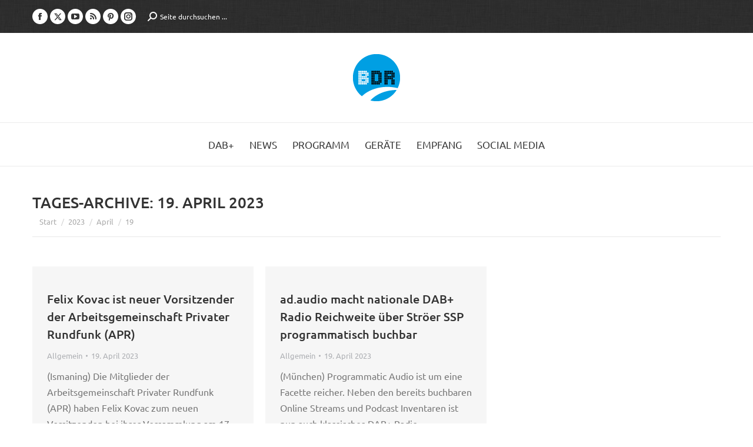

--- FILE ---
content_type: text/html; charset=UTF-8
request_url: https://www.bayerndigitalradio.de/2023/04/19/
body_size: 14733
content:
<!DOCTYPE html>
<!--[if !(IE 6) | !(IE 7) | !(IE 8)  ]><!-->
<html lang="de" class="no-js">
<!--<![endif]-->
<head>
	<meta charset="UTF-8" />
				<meta name="viewport" content="width=device-width, initial-scale=1, maximum-scale=1, user-scalable=0"/>
			<meta name="theme-color" content="#009fe3"/>	<link rel="profile" href="https://gmpg.org/xfn/11" />
	<meta name='robots' content='noindex, follow' />

	<!-- This site is optimized with the Yoast SEO plugin v26.8 - https://yoast.com/product/yoast-seo-wordpress/ -->
	<title>19. April 2023 - Bayern Digital Radio</title><link rel="preload" data-rocket-preload as="image" href="https://www.bayerndigitalradio.de/wp-content/themes/dt-the7/images/backgrounds/patterns/full/low_contrast_linen.jpg" fetchpriority="high">
	<meta property="og:locale" content="de_DE" />
	<meta property="og:type" content="website" />
	<meta property="og:title" content="19. April 2023 - Bayern Digital Radio" />
	<meta property="og:url" content="https://www.bayerndigitalradio.de/2023/04/19/" />
	<meta property="og:site_name" content="Bayern Digital Radio" />
	<meta property="og:image" content="https://www.bayerndigitalradio.de/wp-content/uploads/2020/02/Logo_BDR.png" />
	<meta property="og:image:width" content="512" />
	<meta property="og:image:height" content="512" />
	<meta property="og:image:type" content="image/png" />
	<meta name="twitter:card" content="summary_large_image" />
	<script type="application/ld+json" class="yoast-schema-graph">{"@context":"https://schema.org","@graph":[{"@type":"CollectionPage","@id":"https://www.bayerndigitalradio.de/2023/04/19/","url":"https://www.bayerndigitalradio.de/2023/04/19/","name":"19. April 2023 - Bayern Digital Radio","isPartOf":{"@id":"https://www.bayerndigitalradio.de/#website"},"breadcrumb":{"@id":"https://www.bayerndigitalradio.de/2023/04/19/#breadcrumb"},"inLanguage":"de"},{"@type":"BreadcrumbList","@id":"https://www.bayerndigitalradio.de/2023/04/19/#breadcrumb","itemListElement":[{"@type":"ListItem","position":1,"name":"Home","item":"https://www.bayerndigitalradio.de/"},{"@type":"ListItem","position":2,"name":"Archiv für 19. April 2023"}]},{"@type":"WebSite","@id":"https://www.bayerndigitalradio.de/#website","url":"https://www.bayerndigitalradio.de/","name":"Bayern Digital Radio","description":"Ihr Netzbetreiber für Digitalradio in Bayern","potentialAction":[{"@type":"SearchAction","target":{"@type":"EntryPoint","urlTemplate":"https://www.bayerndigitalradio.de/?s={search_term_string}"},"query-input":{"@type":"PropertyValueSpecification","valueRequired":true,"valueName":"search_term_string"}}],"inLanguage":"de"}]}</script>
	<!-- / Yoast SEO plugin. -->



<link rel="alternate" type="application/rss+xml" title="Bayern Digital Radio &raquo; Feed" href="https://www.bayerndigitalradio.de/feed/" />
<link rel="alternate" type="application/rss+xml" title="Bayern Digital Radio &raquo; Kommentar-Feed" href="https://www.bayerndigitalradio.de/comments/feed/" />
<style id='wp-img-auto-sizes-contain-inline-css'>
img:is([sizes=auto i],[sizes^="auto," i]){contain-intrinsic-size:3000px 1500px}
/*# sourceURL=wp-img-auto-sizes-contain-inline-css */
</style>
<style id='wp-emoji-styles-inline-css'>

	img.wp-smiley, img.emoji {
		display: inline !important;
		border: none !important;
		box-shadow: none !important;
		height: 1em !important;
		width: 1em !important;
		margin: 0 0.07em !important;
		vertical-align: -0.1em !important;
		background: none !important;
		padding: 0 !important;
	}
/*# sourceURL=wp-emoji-styles-inline-css */
</style>
<style id='classic-theme-styles-inline-css'>
/*! This file is auto-generated */
.wp-block-button__link{color:#fff;background-color:#32373c;border-radius:9999px;box-shadow:none;text-decoration:none;padding:calc(.667em + 2px) calc(1.333em + 2px);font-size:1.125em}.wp-block-file__button{background:#32373c;color:#fff;text-decoration:none}
/*# sourceURL=/wp-includes/css/classic-themes.min.css */
</style>
<link data-minify="1" rel='stylesheet' id='the7-font-css' href='https://www.bayerndigitalradio.de/wp-content/cache/min/1/wp-content/themes/dt-the7/fonts/icomoon-the7-font/icomoon-the7-font.min.css?ver=1768293986' media='all' />
<link data-minify="1" rel='stylesheet' id='the7-awesome-fonts-css' href='https://www.bayerndigitalradio.de/wp-content/cache/min/1/wp-content/themes/dt-the7/fonts/FontAwesome/css/all.min.css?ver=1768293986' media='all' />
<link rel='stylesheet' id='the7-awesome-fonts-back-css' href='https://www.bayerndigitalradio.de/wp-content/themes/dt-the7/fonts/FontAwesome/back-compat.min.css?ver=14.2.0' media='all' />
<link data-minify="1" rel='stylesheet' id='the7-Defaults-css' href='https://www.bayerndigitalradio.de/wp-content/cache/min/1/wp-content/uploads/smile_fonts/Defaults/Defaults.css?ver=1768293986' media='all' />
<link data-minify="1" rel='stylesheet' id='tablepress-default-css' href='https://www.bayerndigitalradio.de/wp-content/cache/min/1/wp-content/plugins/tablepress/css/build/default.css?ver=1768293986' media='all' />
<link rel='stylesheet' id='dt-main-css' href='https://www.bayerndigitalradio.de/wp-content/themes/dt-the7/css/main.min.css?ver=14.2.0' media='all' />
<style id='dt-main-inline-css'>
body #load {
  display: block;
  height: 100%;
  overflow: hidden;
  position: fixed;
  width: 100%;
  z-index: 9901;
  opacity: 1;
  visibility: visible;
  transition: all .35s ease-out;
}
.load-wrap {
  width: 100%;
  height: 100%;
  background-position: center center;
  background-repeat: no-repeat;
  text-align: center;
  display: -ms-flexbox;
  display: -ms-flex;
  display: flex;
  -ms-align-items: center;
  -ms-flex-align: center;
  align-items: center;
  -ms-flex-flow: column wrap;
  flex-flow: column wrap;
  -ms-flex-pack: center;
  -ms-justify-content: center;
  justify-content: center;
}
.load-wrap > svg {
  position: absolute;
  top: 50%;
  left: 50%;
  transform: translate(-50%,-50%);
}
#load {
  background: var(--the7-elementor-beautiful-loading-bg,#ffffff);
  --the7-beautiful-spinner-color2: var(--the7-beautiful-spinner-color,#b1b1b1);
}

/*# sourceURL=dt-main-inline-css */
</style>
<link rel='stylesheet' id='the7-custom-scrollbar-css' href='https://www.bayerndigitalradio.de/wp-content/themes/dt-the7/lib/custom-scrollbar/custom-scrollbar.min.css?ver=14.2.0' media='all' />
<link rel='stylesheet' id='the7-wpbakery-css' href='https://www.bayerndigitalradio.de/wp-content/themes/dt-the7/css/wpbakery.min.css?ver=14.2.0' media='all' />
<link rel='stylesheet' id='the7-core-css' href='https://www.bayerndigitalradio.de/wp-content/plugins/dt-the7-core/assets/css/post-type.min.css?ver=2.7.12' media='all' />
<link data-minify="1" rel='stylesheet' id='the7-css-vars-css' href='https://www.bayerndigitalradio.de/wp-content/cache/min/1/wp-content/uploads/the7-css/css-vars.css?ver=1768293986' media='all' />
<link data-minify="1" rel='stylesheet' id='dt-custom-css' href='https://www.bayerndigitalradio.de/wp-content/cache/min/1/wp-content/uploads/the7-css/custom.css?ver=1768293986' media='all' />
<link data-minify="1" rel='stylesheet' id='dt-media-css' href='https://www.bayerndigitalradio.de/wp-content/cache/min/1/wp-content/uploads/the7-css/media.css?ver=1768293986' media='all' />
<link data-minify="1" rel='stylesheet' id='the7-mega-menu-css' href='https://www.bayerndigitalradio.de/wp-content/cache/min/1/wp-content/uploads/the7-css/mega-menu.css?ver=1768293986' media='all' />
<link data-minify="1" rel='stylesheet' id='the7-elements-albums-portfolio-css' href='https://www.bayerndigitalradio.de/wp-content/cache/min/1/wp-content/uploads/the7-css/the7-elements-albums-portfolio.css?ver=1768293986' media='all' />
<link data-minify="1" rel='stylesheet' id='the7-elements-css' href='https://www.bayerndigitalradio.de/wp-content/cache/min/1/wp-content/uploads/the7-css/post-type-dynamic.css?ver=1768293986' media='all' />
<link rel='stylesheet' id='style-css' href='https://www.bayerndigitalradio.de/wp-content/themes/dt-the7/style.css?ver=14.2.0' media='all' />
<script src="https://www.bayerndigitalradio.de/wp-includes/js/jquery/jquery.min.js?ver=3.7.1" id="jquery-core-js"></script>
<script src="https://www.bayerndigitalradio.de/wp-includes/js/jquery/jquery-migrate.min.js?ver=3.4.1" id="jquery-migrate-js"></script>
<script src="//www.bayerndigitalradio.de/wp-content/plugins/revslider/sr6/assets/js/rbtools.min.js?ver=6.7.38" async id="tp-tools-js"></script>
<script src="//www.bayerndigitalradio.de/wp-content/plugins/revslider/sr6/assets/js/rs6.min.js?ver=6.7.38" async id="revmin-js"></script>
<script id="dt-above-fold-js-extra">
var dtLocal = {"themeUrl":"https://www.bayerndigitalradio.de/wp-content/themes/dt-the7","passText":"Um diesen gesch\u00fctzten Eintrag anzusehen, geben Sie bitte das Passwort ein:","moreButtonText":{"loading":"Lade...","loadMore":"Mehr laden"},"postID":"10236","ajaxurl":"https://www.bayerndigitalradio.de/wp-admin/admin-ajax.php","REST":{"baseUrl":"https://www.bayerndigitalradio.de/wp-json/the7/v1","endpoints":{"sendMail":"/send-mail"}},"contactMessages":{"required":"One or more fields have an error. Please check and try again.","terms":"Please accept the privacy policy.","fillTheCaptchaError":"Please, fill the captcha."},"captchaSiteKey":"","ajaxNonce":"e77ef3925b","pageData":{"type":"archive","template":"archive","layout":"masonry"},"themeSettings":{"smoothScroll":"off","lazyLoading":false,"desktopHeader":{"height":60},"ToggleCaptionEnabled":"disabled","ToggleCaption":"Navigation","floatingHeader":{"showAfter":240,"showMenu":true,"height":70,"logo":{"showLogo":true,"html":"\u003Cimg class=\" preload-me\" src=\"https://www.bayerndigitalradio.de/wp-content/uploads/2015/07/bdr_logo_80.png\" srcset=\"https://www.bayerndigitalradio.de/wp-content/uploads/2015/07/bdr_logo_80.png 80w, https://www.bayerndigitalradio.de/wp-content/uploads/2015/07/bdr_logo_160.png 160w\" width=\"80\" height=\"80\"   sizes=\"80px\" alt=\"Bayern Digital Radio\" /\u003E","url":"https://www.bayerndigitalradio.de/"}},"topLine":{"floatingTopLine":{"logo":{"showLogo":false,"html":""}}},"mobileHeader":{"firstSwitchPoint":970,"secondSwitchPoint":200,"firstSwitchPointHeight":60,"secondSwitchPointHeight":60,"mobileToggleCaptionEnabled":"disabled","mobileToggleCaption":"Menu"},"stickyMobileHeaderFirstSwitch":{"logo":{"html":"\u003Cimg class=\" preload-me\" src=\"https://www.bayerndigitalradio.de/wp-content/uploads/2015/07/bdr_logo_80.png\" srcset=\"https://www.bayerndigitalradio.de/wp-content/uploads/2015/07/bdr_logo_80.png 80w, https://www.bayerndigitalradio.de/wp-content/uploads/2015/07/bdr_logo_160.png 160w\" width=\"80\" height=\"80\"   sizes=\"80px\" alt=\"Bayern Digital Radio\" /\u003E"}},"stickyMobileHeaderSecondSwitch":{"logo":{"html":"\u003Cimg class=\" preload-me\" src=\"https://www.bayerndigitalradio.de/wp-content/uploads/2015/07/bdr_logo_80.png\" srcset=\"https://www.bayerndigitalradio.de/wp-content/uploads/2015/07/bdr_logo_80.png 80w, https://www.bayerndigitalradio.de/wp-content/uploads/2015/07/bdr_logo_160.png 160w\" width=\"80\" height=\"80\"   sizes=\"80px\" alt=\"Bayern Digital Radio\" /\u003E"}},"sidebar":{"switchPoint":990},"boxedWidth":"1280px"},"VCMobileScreenWidth":"768"};
var dtShare = {"shareButtonText":{"facebook":"Share on Facebook","twitter":"Share on X","pinterest":"Pin it","linkedin":"Share on Linkedin","whatsapp":"Share on Whatsapp"},"overlayOpacity":"85"};
//# sourceURL=dt-above-fold-js-extra
</script>
<script src="https://www.bayerndigitalradio.de/wp-content/themes/dt-the7/js/above-the-fold.min.js?ver=14.2.0" id="dt-above-fold-js"></script>
<script></script><link rel="EditURI" type="application/rsd+xml" title="RSD" href="https://www.bayerndigitalradio.de/xmlrpc.php?rsd" />


<style data-eae-name="nrW_FHsk1__">.__eae_cssd, .nrW_FHsk1__ {unicode-bidi: bidi-override;direction: rtl;}</style>

<script> var __eae_open = function (str) { document.location.href = __eae_decode(str); }; var __eae_decode = function (str) { return str.replace(/[a-zA-Z]/g, function(c) { return String.fromCharCode( (c <= "Z" ? 90 : 122) >= (c = c.charCodeAt(0) + 13) ? c : c - 26 ); }); }; var __eae_decode_emails = function () { var __eae_emails = document.querySelectorAll(".__eae_r13"); for (var i = 0; i < __eae_emails.length; i++) { __eae_emails[i].textContent = __eae_decode(__eae_emails[i].textContent); } }; if (document.readyState !== "loading") { __eae_decode_emails(); } else if (document.addEventListener) { document.addEventListener("DOMContentLoaded", __eae_decode_emails); } else { document.attachEvent("onreadystatechange", function () { if (document.readyState !== "loading") __eae_decode_emails(); }); } var C6VBk5_WBGfh4_mbAjlgT = function (str) { var r = function (a, d) { var map = "!\"#$%&'()*+,-./0123456789:;<=>?@ABCDEFGHIJKLMNOPQRSTUVWXYZ[\\]^_`abcdefghijklmnopqrstuvwxyz{|}~"; for (var i = 0; i < a.length; i++) { var pos = map.indexOf(a[i]); d += pos >= 0 ? map[(pos + 47) % 94] : a[i]; } return d; }; window.location.href = r(str, ""); }; document.addEventListener("copy", function (event) { if ( NodeList.prototype.forEach === undefined || Array.from === undefined || String.prototype.normalize === undefined || ! event.clipboardData ) { return; } var encoded = []; var copiedText = window.getSelection().toString().trim(); document.querySelectorAll( "." + document.querySelector("style[data-eae-name]").dataset.eaeName ).forEach(function (item) { encoded.push(item.innerText.trim()); }); if (! encoded.length) { return; } encoded.filter(function (value, index, self) { return self.indexOf(value) === index; }).map(function (item) { return { original: new RegExp(item.replace(/[-\/\\^$*+?.()|[\]{}]/g, "\\$&"), "ig"), reverse: Array.from(item.normalize("NFC")) .reverse() .join('') .replace(/[()]/g, "__eae__") }; }).forEach(function (item) { copiedText = copiedText.replace( item.original, item.reverse.replace("__eae__", "(").replace("__eae__", ")") ) }); event.clipboardData.setData("text/plain", copiedText); event.preventDefault(); }); </script>
<!-- Analytics by WP Statistics - https://wp-statistics.com -->
<meta name="generator" content="Powered by WPBakery Page Builder - drag and drop page builder for WordPress."/>
<meta name="generator" content="Powered by Slider Revolution 6.7.38 - responsive, Mobile-Friendly Slider Plugin for WordPress with comfortable drag and drop interface." />
<script type="text/javascript" id="the7-loader-script">
document.addEventListener("DOMContentLoaded", function(event) {
	var load = document.getElementById("load");
	if(!load.classList.contains('loader-removed')){
		var removeLoading = setTimeout(function() {
			load.className += " loader-removed";
		}, 300);
	}
});
</script>
		<link rel="icon" href="https://www.bayerndigitalradio.de/wp-content/uploads/2015/09/cropped-bdr_logo_512-32x32.png" sizes="32x32" />
<link rel="icon" href="https://www.bayerndigitalradio.de/wp-content/uploads/2015/09/cropped-bdr_logo_512-192x192.png" sizes="192x192" />
<link rel="apple-touch-icon" href="https://www.bayerndigitalradio.de/wp-content/uploads/2015/09/cropped-bdr_logo_512-180x180.png" />
<meta name="msapplication-TileImage" content="https://www.bayerndigitalradio.de/wp-content/uploads/2015/09/cropped-bdr_logo_512-270x270.png" />
<script>function setREVStartSize(e){
			//window.requestAnimationFrame(function() {
				window.RSIW = window.RSIW===undefined ? window.innerWidth : window.RSIW;
				window.RSIH = window.RSIH===undefined ? window.innerHeight : window.RSIH;
				try {
					var pw = document.getElementById(e.c).parentNode.offsetWidth,
						newh;
					pw = pw===0 || isNaN(pw) || (e.l=="fullwidth" || e.layout=="fullwidth") ? window.RSIW : pw;
					e.tabw = e.tabw===undefined ? 0 : parseInt(e.tabw);
					e.thumbw = e.thumbw===undefined ? 0 : parseInt(e.thumbw);
					e.tabh = e.tabh===undefined ? 0 : parseInt(e.tabh);
					e.thumbh = e.thumbh===undefined ? 0 : parseInt(e.thumbh);
					e.tabhide = e.tabhide===undefined ? 0 : parseInt(e.tabhide);
					e.thumbhide = e.thumbhide===undefined ? 0 : parseInt(e.thumbhide);
					e.mh = e.mh===undefined || e.mh=="" || e.mh==="auto" ? 0 : parseInt(e.mh,0);
					if(e.layout==="fullscreen" || e.l==="fullscreen")
						newh = Math.max(e.mh,window.RSIH);
					else{
						e.gw = Array.isArray(e.gw) ? e.gw : [e.gw];
						for (var i in e.rl) if (e.gw[i]===undefined || e.gw[i]===0) e.gw[i] = e.gw[i-1];
						e.gh = e.el===undefined || e.el==="" || (Array.isArray(e.el) && e.el.length==0)? e.gh : e.el;
						e.gh = Array.isArray(e.gh) ? e.gh : [e.gh];
						for (var i in e.rl) if (e.gh[i]===undefined || e.gh[i]===0) e.gh[i] = e.gh[i-1];
											
						var nl = new Array(e.rl.length),
							ix = 0,
							sl;
						e.tabw = e.tabhide>=pw ? 0 : e.tabw;
						e.thumbw = e.thumbhide>=pw ? 0 : e.thumbw;
						e.tabh = e.tabhide>=pw ? 0 : e.tabh;
						e.thumbh = e.thumbhide>=pw ? 0 : e.thumbh;
						for (var i in e.rl) nl[i] = e.rl[i]<window.RSIW ? 0 : e.rl[i];
						sl = nl[0];
						for (var i in nl) if (sl>nl[i] && nl[i]>0) { sl = nl[i]; ix=i;}
						var m = pw>(e.gw[ix]+e.tabw+e.thumbw) ? 1 : (pw-(e.tabw+e.thumbw)) / (e.gw[ix]);
						newh =  (e.gh[ix] * m) + (e.tabh + e.thumbh);
					}
					var el = document.getElementById(e.c);
					if (el!==null && el) el.style.height = newh+"px";
					el = document.getElementById(e.c+"_wrapper");
					if (el!==null && el) {
						el.style.height = newh+"px";
						el.style.display = "block";
					}
				} catch(e){
					console.log("Failure at Presize of Slider:" + e)
				}
			//});
		  };</script>
		<style id="wp-custom-css">
			
.twitter .soc-font-icon:before {
content: url("/wp-content/uploads/2023/09/x-twitter.svg") !important;
width: 13px;
display: block;
}
.twitter .soc-font-icon:hover:before {
content: url("/wp-content/uploads/2023/09/x-twitter-weiss.svg") !important;
}
.fa-twitter::before {
content: url("/wp-content/uploads/2023/09/x-twitter-weiss.svg") !important;
width: 20px !important;
  display: block !important;
}
.single-share-box .share-buttons a.twitter {
  border-color: rgba(51,51,51,.3);
}
.single-share-box .share-buttons a.twitter:hover {
	border-color: rgba(51,51,51,1);
}
.share-buttons .twitter:before {
  content: url("/wp-content/uploads/2023/09/x-twitter.svg");
	width: 15px;
  margin-top: 3px;
}
.share-buttons .twitter svg {
  display: none;
}		</style>
		<noscript><style> .wpb_animate_when_almost_visible { opacity: 1; }</style></noscript><style id='the7-custom-inline-css' type='text/css'>
/* ubuntu-300 - latin */
@font-face {
  font-family: 'Ubuntu';
  font-style: normal;
  font-weight: 300;
  src: local('Ubuntu Light'), local('Ubuntu-Light'),
       url('/wp-content/uploads/fonts/ubuntu-v14-latin-300.woff2') format('woff2'), /* Super Modern Browsers */
       url('/wp-content/uploads/fonts/ubuntu-v14-latin-300.woff') format('woff')
}
/* ubuntu-regular - latin */
@font-face {
  font-family: 'Ubuntu';
  font-style: normal;
  font-weight: 400;
  src: local('Ubuntu Regular'), local('Ubuntu-Regular'),
       url('/wp-content/uploads/fonts/ubuntu-v14-latin-regular.woff2') format('woff2'), /* Super Modern Browsers */
       url('/wp-content/uploads/fonts/ubuntu-v14-latin-regular.woff') format('woff')
}
/* ubuntu-300italic - latin */
@font-face {
  font-family: 'Ubuntu';
  font-style: italic;
  font-weight: 300;
  src: local('Ubuntu Light Italic'), local('Ubuntu-LightItalic'),
       url('/wp-content/uploads/fonts/ubuntu-v14-latin-300italic.woff2') format('woff2'), /* Super Modern Browsers */
       url('/wp-content/uploads/fonts/ubuntu-v14-latin-300italic.woff') format('woff')
}
/* ubuntu-italic - latin */
@font-face {
  font-family: 'Ubuntu';
  font-style: italic;
  font-weight: 400;
  src: local('Ubuntu Italic'), local('Ubuntu-Italic'),
       url('/wp-content/uploads/fonts/ubuntu-v14-latin-italic.woff2') format('woff2'), /* Super Modern Browsers */
       url('/wp-content/uploads/fonts/ubuntu-v14-latin-italic.woff') format('woff')
}
/* ubuntu-500italic - latin */
@font-face {
  font-family: 'Ubuntu';
  font-style: italic;
  font-weight: 500;
  src: local('Ubuntu Medium Italic'), local('Ubuntu-MediumItalic'),
       url('/wp-content/uploads/fonts/ubuntu-v14-latin-500italic.woff2') format('woff2'), /* Super Modern Browsers */
       url('/wp-content/uploads/fonts/ubuntu-v14-latin-500italic.woff') format('woff')
}
/* ubuntu-500 - latin */
@font-face {
  font-family: 'Ubuntu';
  font-style: normal;
  font-weight: 500;
  src: local('Ubuntu Medium'), local('Ubuntu-Medium'),
       url('/wp-content/uploads/fonts/ubuntu-v14-latin-500.woff2') format('woff2'), /* Super Modern Browsers */
       url('/wp-content/uploads/fonts/ubuntu-v14-latin-500.woff') format('woff')
}
/* ubuntu-700 - latin */
@font-face {
  font-family: 'Ubuntu';
  font-style: normal;
  font-weight: 700;
  src: local('Ubuntu Bold'), local('Ubuntu-Bold'),
       url('/wp-content/uploads/fonts/ubuntu-v14-latin-700.woff2') format('woff2'), /* Super Modern Browsers */
       url('/wp-content/uploads/fonts/ubuntu-v14-latin-700.woff') format('woff')
}
/* ubuntu-700italic - latin */
@font-face {
  font-family: 'Ubuntu';
  font-style: italic;
  font-weight: 700;
  src: local('Ubuntu Bold Italic'), local('Ubuntu-BoldItalic'),
       url('/wp-content/uploads/fonts/ubuntu-v14-latin-700italic.woff2') format('woff2'), /* Super Modern Browsers */
       url('/wp-content/uploads/fonts/ubuntu-v14-latin-700italic.woff') format('woff')
}


h1, h2, h3, h4, h5, h6 {
font-weight: 500 !important;
margin-top: 1em;
}
a:hover, a:focus, a:active {color: #009FE3 !important;}
.vc_row.wpb_row.wf-container {margin-bottom: 20px !important;}
.vc_icon_element {margin-bottom: 15px !important;}
.kleingedrucktes {font-size: 0.825em;}

/* Grafiken */
.vc_single_image-wrapper img { margin-bottom: 1em !important;}

/* Akkordion */
.wpb_accordion_content.ui-accordion-content.vc_clearfix.ui-helper-reset.ui-widget-content.ui-corner-bottom.ui-accordion-content-active {
background-color: #fafafa;
padding-left: 1em !important;
padding-right: 1em !important;
}
.wpb_accordion_content a {margin: 3px !important;}
.wpb_accordion_section h3.wpb_accordion_header {background-color: #ececec !important;}

.popup-content a:hover {color: #333 !important;}
.wpb_column.vc_column_container.vc_col-sm-4 .shortcode-teaser, .wpb_video_widget, .shortcode-banner {margin-top: 30px;}
.vc_empty_space {display: none;}

/* Tabelle (TablePress) */
.tablepress tfoot th, .tablepress thead th, .tablepress .sorting:hover, .tablepress .sorting_asc, .tablepress .sorting_desc {
background-color: #ECECEC;
font-style: uppercase;
font-weight: 500 !important;
color: #333;
text-transform: uppercase;
}
.tablepress .odd td {background-color: #FAFAFA;}
.tablepress .row.hover tr:hover td {background-color: #d7d7d7;}

/* Menü */
.sub-nav li > a:hover, header:not(.sub-downwards) .sub-nav li:hover > a, #phantom .sub-nav li:not(.dt-mega-parent):hover > a {background-color: #fff;}
.sub-nav > ul, .dl-menuwrapper ul, #header .mini-search .field {background-color: #ECECEC;}

ul.dl-menu li.menu-item {background-color: #ECECEC;}
.dl-menuwrapper li.has-children .next-level::after {background-color: #fff;}

.widget_nav_menu li.current-menu-item a {color: #009fe3 !important;}

/* Seitentitel */
.wf-td.hgroup .h3-size {font-weight: 500; margin-top: 1em;}

/* Buttons */
.textwidget .dt-btn-s {margin-top: 10px;}
p a.dt-btn-m.dt-btn.ripple {display: none;}
.btn-shortcode {padding: 7px;}

/* News */
.filter-categories .act, .filter-categories .act:hover, .page-links .act, .page-links .act:hover {color: #fff !important;}
.author.vcard {display: none;}
.widget-title {font-weight: 500; margin-bottom: 0.125em !important;}
.paginator .page-nav {display: none;}
.entry-title {text-transform: none !important;}
.nav-previous .post-title, .post-navigation .nav-next .post-title {align-self: auto;}

/* Sidebar */
#sidebar .widget_categories li a {color: #777777;}

/* Kontaktformular */
.gform_wrapper .address_zip {margin-left: 0 !important;}
.ginput_container .gfield_select, .ginput_container .textarea {border-radius: 0 !important;}
.gform_wrapper .top_label .gfield_label {margin-bottom: 0 !important;}
body .gform_wrapper label.gfield_label+div.ginput_container {margin-top: 0 !important;}
#input_1_4_5_container > label, .gfield.hidden.gfield_contains_required .gfield_label {display: none;}
.gform_wrapper ul.gfield_checkbox li input[type="checkbox"]:checked + label, .gform_wrapper ul.gfield_radio li input[type="radio"]:checked + label {font-weight: normal !important;}
.gform_wrapper .ginput_complex .ginput_right {width: 100%;}

/* MyMail */
.mymail-form label .required {color: #009FE3;}

/* --- Media Queries --- */
/* Extra small devices (phones, less than 768px) */
@media (max-width: 767px) {
}

/* Small devices (tablets, 768px and up) */
@media (min-width: 768px) {
}

/* Small devices (tablets, 970px and up) */
@media (max-width: 970px) {

#main {padding-top: 1.825em;}
.article-top-bar .wf-container-top {padding-top: 20px !important;}
/* Revolution Slider
.tp-caption {left:10px !important;}*/
}

/* Medium devices (desktops, 992px and up) 
@media (min-width: 971px) {
#text-5.widget.widget_text {margin-top: -3.5em;}
}*/

/* Large devices (large desktops, 1200px and up) */
@media (min-width: 1200px) {
}

/* Cookies Alert */
#EUCookiesAlert, #EUCookiesAlert a {font-weight: normal !important; font-family: "Ubuntu", Helvetica, Arial, Verdana, sans-serif !important;}
#EUCookiesAlert a {border-radius: 4px !important;}

/* Bootstrapcode */
.hide {display: none !important} .show {display: block !important}
@media (max-width:767px) {.visible-xs {display: block !important}}
@media (min-width:768px) and (max-width:991px) {.visible-sm {display: block !important}}
@media (min-width:992px) and (max-width:1199px) {.visible-md {display: block !important}}
@media (min-width:1200px) {.visible-lg {display: block !important}}
@media (max-width:767px) {.hidden-xs {display: none !important}}
@media (max-width:991px) {.hidden-sm {display: none !important}}
@media (min-width:769px) and (max-width:991px) {.visible-landscape {display: block !important;}}
@media (min-width:769px) and (max-width:991px) {.hidden-landscape {display: none !important;}}
@media (min-width:992px) and (max-width:1199px) {.hidden-md {display: none !important}}
@media (min-width:1200px) {.hidden-lg {display: none !important}}


/* GF-Anpassungen */
body .gform_wrapper .top_label div.ginput_container {
	margin-top: 0 !important;
}
.gform_wrapper .chosen-container-multi .chosen-choices {
	border-color: rgba(51,51,51,0.11) !important;
	padding: 5px 4px !important;
	background-color: #fdfdfd !important;
	color: #8b8d94 !important;
	border-radius: 2px !important;
	background-image: none !important;
}

.widget_search input[type="text"].searchform-s, .woocommerce div.elementor .the7-elementor-widget form.cart table.variations td.value select, .wpcf7-number, input[type="text"]:not(.elementor-field):not(.searchform-s), input[type="search"]:not(.elementor-field), input[type="tel"]:not(.elementor-field), input[type="url"]:not(.elementor-field), input[type="email"]:not(.elementor-field), input[type="number"]:not(.elementor-field), input[type="date"]:not(.elementor-field), input[type="range"]:not(.elementor-field), input[type="password"]:not(.elementor-field), select:not(.elementor-field), textarea:not(.elementor-field){
	user-select:auto !important;
}
</style>
<style id='global-styles-inline-css'>
:root{--wp--preset--aspect-ratio--square: 1;--wp--preset--aspect-ratio--4-3: 4/3;--wp--preset--aspect-ratio--3-4: 3/4;--wp--preset--aspect-ratio--3-2: 3/2;--wp--preset--aspect-ratio--2-3: 2/3;--wp--preset--aspect-ratio--16-9: 16/9;--wp--preset--aspect-ratio--9-16: 9/16;--wp--preset--color--black: #000000;--wp--preset--color--cyan-bluish-gray: #abb8c3;--wp--preset--color--white: #FFF;--wp--preset--color--pale-pink: #f78da7;--wp--preset--color--vivid-red: #cf2e2e;--wp--preset--color--luminous-vivid-orange: #ff6900;--wp--preset--color--luminous-vivid-amber: #fcb900;--wp--preset--color--light-green-cyan: #7bdcb5;--wp--preset--color--vivid-green-cyan: #00d084;--wp--preset--color--pale-cyan-blue: #8ed1fc;--wp--preset--color--vivid-cyan-blue: #0693e3;--wp--preset--color--vivid-purple: #9b51e0;--wp--preset--color--accent: #009fe3;--wp--preset--color--dark-gray: #111;--wp--preset--color--light-gray: #767676;--wp--preset--gradient--vivid-cyan-blue-to-vivid-purple: linear-gradient(135deg,rgb(6,147,227) 0%,rgb(155,81,224) 100%);--wp--preset--gradient--light-green-cyan-to-vivid-green-cyan: linear-gradient(135deg,rgb(122,220,180) 0%,rgb(0,208,130) 100%);--wp--preset--gradient--luminous-vivid-amber-to-luminous-vivid-orange: linear-gradient(135deg,rgb(252,185,0) 0%,rgb(255,105,0) 100%);--wp--preset--gradient--luminous-vivid-orange-to-vivid-red: linear-gradient(135deg,rgb(255,105,0) 0%,rgb(207,46,46) 100%);--wp--preset--gradient--very-light-gray-to-cyan-bluish-gray: linear-gradient(135deg,rgb(238,238,238) 0%,rgb(169,184,195) 100%);--wp--preset--gradient--cool-to-warm-spectrum: linear-gradient(135deg,rgb(74,234,220) 0%,rgb(151,120,209) 20%,rgb(207,42,186) 40%,rgb(238,44,130) 60%,rgb(251,105,98) 80%,rgb(254,248,76) 100%);--wp--preset--gradient--blush-light-purple: linear-gradient(135deg,rgb(255,206,236) 0%,rgb(152,150,240) 100%);--wp--preset--gradient--blush-bordeaux: linear-gradient(135deg,rgb(254,205,165) 0%,rgb(254,45,45) 50%,rgb(107,0,62) 100%);--wp--preset--gradient--luminous-dusk: linear-gradient(135deg,rgb(255,203,112) 0%,rgb(199,81,192) 50%,rgb(65,88,208) 100%);--wp--preset--gradient--pale-ocean: linear-gradient(135deg,rgb(255,245,203) 0%,rgb(182,227,212) 50%,rgb(51,167,181) 100%);--wp--preset--gradient--electric-grass: linear-gradient(135deg,rgb(202,248,128) 0%,rgb(113,206,126) 100%);--wp--preset--gradient--midnight: linear-gradient(135deg,rgb(2,3,129) 0%,rgb(40,116,252) 100%);--wp--preset--font-size--small: 13px;--wp--preset--font-size--medium: 20px;--wp--preset--font-size--large: 36px;--wp--preset--font-size--x-large: 42px;--wp--preset--spacing--20: 0.44rem;--wp--preset--spacing--30: 0.67rem;--wp--preset--spacing--40: 1rem;--wp--preset--spacing--50: 1.5rem;--wp--preset--spacing--60: 2.25rem;--wp--preset--spacing--70: 3.38rem;--wp--preset--spacing--80: 5.06rem;--wp--preset--shadow--natural: 6px 6px 9px rgba(0, 0, 0, 0.2);--wp--preset--shadow--deep: 12px 12px 50px rgba(0, 0, 0, 0.4);--wp--preset--shadow--sharp: 6px 6px 0px rgba(0, 0, 0, 0.2);--wp--preset--shadow--outlined: 6px 6px 0px -3px rgb(255, 255, 255), 6px 6px rgb(0, 0, 0);--wp--preset--shadow--crisp: 6px 6px 0px rgb(0, 0, 0);}:where(.is-layout-flex){gap: 0.5em;}:where(.is-layout-grid){gap: 0.5em;}body .is-layout-flex{display: flex;}.is-layout-flex{flex-wrap: wrap;align-items: center;}.is-layout-flex > :is(*, div){margin: 0;}body .is-layout-grid{display: grid;}.is-layout-grid > :is(*, div){margin: 0;}:where(.wp-block-columns.is-layout-flex){gap: 2em;}:where(.wp-block-columns.is-layout-grid){gap: 2em;}:where(.wp-block-post-template.is-layout-flex){gap: 1.25em;}:where(.wp-block-post-template.is-layout-grid){gap: 1.25em;}.has-black-color{color: var(--wp--preset--color--black) !important;}.has-cyan-bluish-gray-color{color: var(--wp--preset--color--cyan-bluish-gray) !important;}.has-white-color{color: var(--wp--preset--color--white) !important;}.has-pale-pink-color{color: var(--wp--preset--color--pale-pink) !important;}.has-vivid-red-color{color: var(--wp--preset--color--vivid-red) !important;}.has-luminous-vivid-orange-color{color: var(--wp--preset--color--luminous-vivid-orange) !important;}.has-luminous-vivid-amber-color{color: var(--wp--preset--color--luminous-vivid-amber) !important;}.has-light-green-cyan-color{color: var(--wp--preset--color--light-green-cyan) !important;}.has-vivid-green-cyan-color{color: var(--wp--preset--color--vivid-green-cyan) !important;}.has-pale-cyan-blue-color{color: var(--wp--preset--color--pale-cyan-blue) !important;}.has-vivid-cyan-blue-color{color: var(--wp--preset--color--vivid-cyan-blue) !important;}.has-vivid-purple-color{color: var(--wp--preset--color--vivid-purple) !important;}.has-black-background-color{background-color: var(--wp--preset--color--black) !important;}.has-cyan-bluish-gray-background-color{background-color: var(--wp--preset--color--cyan-bluish-gray) !important;}.has-white-background-color{background-color: var(--wp--preset--color--white) !important;}.has-pale-pink-background-color{background-color: var(--wp--preset--color--pale-pink) !important;}.has-vivid-red-background-color{background-color: var(--wp--preset--color--vivid-red) !important;}.has-luminous-vivid-orange-background-color{background-color: var(--wp--preset--color--luminous-vivid-orange) !important;}.has-luminous-vivid-amber-background-color{background-color: var(--wp--preset--color--luminous-vivid-amber) !important;}.has-light-green-cyan-background-color{background-color: var(--wp--preset--color--light-green-cyan) !important;}.has-vivid-green-cyan-background-color{background-color: var(--wp--preset--color--vivid-green-cyan) !important;}.has-pale-cyan-blue-background-color{background-color: var(--wp--preset--color--pale-cyan-blue) !important;}.has-vivid-cyan-blue-background-color{background-color: var(--wp--preset--color--vivid-cyan-blue) !important;}.has-vivid-purple-background-color{background-color: var(--wp--preset--color--vivid-purple) !important;}.has-black-border-color{border-color: var(--wp--preset--color--black) !important;}.has-cyan-bluish-gray-border-color{border-color: var(--wp--preset--color--cyan-bluish-gray) !important;}.has-white-border-color{border-color: var(--wp--preset--color--white) !important;}.has-pale-pink-border-color{border-color: var(--wp--preset--color--pale-pink) !important;}.has-vivid-red-border-color{border-color: var(--wp--preset--color--vivid-red) !important;}.has-luminous-vivid-orange-border-color{border-color: var(--wp--preset--color--luminous-vivid-orange) !important;}.has-luminous-vivid-amber-border-color{border-color: var(--wp--preset--color--luminous-vivid-amber) !important;}.has-light-green-cyan-border-color{border-color: var(--wp--preset--color--light-green-cyan) !important;}.has-vivid-green-cyan-border-color{border-color: var(--wp--preset--color--vivid-green-cyan) !important;}.has-pale-cyan-blue-border-color{border-color: var(--wp--preset--color--pale-cyan-blue) !important;}.has-vivid-cyan-blue-border-color{border-color: var(--wp--preset--color--vivid-cyan-blue) !important;}.has-vivid-purple-border-color{border-color: var(--wp--preset--color--vivid-purple) !important;}.has-vivid-cyan-blue-to-vivid-purple-gradient-background{background: var(--wp--preset--gradient--vivid-cyan-blue-to-vivid-purple) !important;}.has-light-green-cyan-to-vivid-green-cyan-gradient-background{background: var(--wp--preset--gradient--light-green-cyan-to-vivid-green-cyan) !important;}.has-luminous-vivid-amber-to-luminous-vivid-orange-gradient-background{background: var(--wp--preset--gradient--luminous-vivid-amber-to-luminous-vivid-orange) !important;}.has-luminous-vivid-orange-to-vivid-red-gradient-background{background: var(--wp--preset--gradient--luminous-vivid-orange-to-vivid-red) !important;}.has-very-light-gray-to-cyan-bluish-gray-gradient-background{background: var(--wp--preset--gradient--very-light-gray-to-cyan-bluish-gray) !important;}.has-cool-to-warm-spectrum-gradient-background{background: var(--wp--preset--gradient--cool-to-warm-spectrum) !important;}.has-blush-light-purple-gradient-background{background: var(--wp--preset--gradient--blush-light-purple) !important;}.has-blush-bordeaux-gradient-background{background: var(--wp--preset--gradient--blush-bordeaux) !important;}.has-luminous-dusk-gradient-background{background: var(--wp--preset--gradient--luminous-dusk) !important;}.has-pale-ocean-gradient-background{background: var(--wp--preset--gradient--pale-ocean) !important;}.has-electric-grass-gradient-background{background: var(--wp--preset--gradient--electric-grass) !important;}.has-midnight-gradient-background{background: var(--wp--preset--gradient--midnight) !important;}.has-small-font-size{font-size: var(--wp--preset--font-size--small) !important;}.has-medium-font-size{font-size: var(--wp--preset--font-size--medium) !important;}.has-large-font-size{font-size: var(--wp--preset--font-size--large) !important;}.has-x-large-font-size{font-size: var(--wp--preset--font-size--x-large) !important;}
/*# sourceURL=global-styles-inline-css */
</style>
<link data-minify="1" rel='stylesheet' id='rs-plugin-settings-css' href='https://www.bayerndigitalradio.de/wp-content/cache/min/1/wp-content/plugins/revslider/sr6/assets/css/rs6.css?ver=1768293986' media='all' />
<style id='rs-plugin-settings-inline-css'>
#rs-demo-id {}
/*# sourceURL=rs-plugin-settings-inline-css */
</style>
<meta name="generator" content="WP Rocket 3.20.3" data-wpr-features="wpr_minify_js wpr_oci wpr_minify_css wpr_desktop" /></head>
<body id="the7-body" class="archive date wp-embed-responsive wp-theme-dt-the7 the7-core-ver-2.7.12 layout-masonry description-under-image dt-responsive-on right-mobile-menu-close-icon ouside-menu-close-icon mobile-hamburger-close-bg-enable mobile-hamburger-close-bg-hover-enable  fade-medium-mobile-menu-close-icon fade-small-menu-close-icon srcset-enabled btn-flat custom-btn-color custom-btn-hover-color phantom-fade phantom-shadow-decoration phantom-custom-logo-on top-header first-switch-logo-center first-switch-menu-left second-switch-logo-center second-switch-menu-left layzr-loading-on no-avatars popup-message-style the7-ver-14.2.0 dt-fa-compatibility wpb-js-composer js-comp-ver-8.7.2 vc_responsive">
<!-- The7 14.2.0 -->
<div  id="load" class="ring-loader">
	<div  class="load-wrap">
<style type="text/css">
    .the7-spinner {
        width: 72px;
        height: 72px;
        position: relative;
    }
    .the7-spinner > div {
        border-radius: 50%;
        width: 9px;
        left: 0;
        box-sizing: border-box;
        display: block;
        position: absolute;
        border: 9px solid #fff;
        width: 72px;
        height: 72px;
    }
    .the7-spinner-ring-bg{
        opacity: 0.25;
    }
    div.the7-spinner-ring {
        animation: spinner-animation 0.8s cubic-bezier(1, 1, 1, 1) infinite;
        border-color:var(--the7-beautiful-spinner-color2) transparent transparent transparent;
    }

    @keyframes spinner-animation{
        from{
            transform: rotate(0deg);
        }
        to {
            transform: rotate(360deg);
        }
    }
</style>

<div  class="the7-spinner">
    <div class="the7-spinner-ring-bg"></div>
    <div class="the7-spinner-ring"></div>
</div></div>
</div>
<div id="page" >
	<a class="skip-link screen-reader-text" href="#content">Zum Inhalt springen</a>

<div class="masthead classic-header center full-width-line logo-center widgets surround line-decoration shadow-mobile-header-decoration small-mobile-menu-icon mobile-menu-icon-bg-on mobile-menu-icon-hover-bg-on dt-parent-menu-clickable show-sub-menu-on-hover show-device-logo show-mobile-logo" >

	<div  class="top-bar top-bar-line-hide">
	<div class="top-bar-bg" ></div>
	<div class="left-widgets mini-widgets"><div class="soc-ico show-on-desktop in-top-bar-left in-menu-second-switch custom-bg disabled-border border-off hover-accent-bg hover-disabled-border  hover-border-off"><a title="Facebook page opens in new window" href="https://www.facebook.com/bayerndigitalradio" target="_blank" class="facebook"><span class="soc-font-icon"></span><span class="screen-reader-text">Facebook page opens in new window</span></a><a title="X page opens in new window" href="https://twitter.com/BDRDigitalradio" target="_blank" class="twitter"><span class="soc-font-icon"></span><span class="screen-reader-text">X page opens in new window</span></a><a title="YouTube page opens in new window" href="https://www.youtube.com/channel/UCAdhrNpHtoFcQlyHAKWdc7Q" target="_blank" class="you-tube"><span class="soc-font-icon"></span><span class="screen-reader-text">YouTube page opens in new window</span></a><a title="RSS page opens in new window" href="http://www.bayerndigitalradio.de/feed/" target="_blank" class="rss"><span class="soc-font-icon"></span><span class="screen-reader-text">RSS page opens in new window</span></a><a title="Pinterest page opens in new window" href="https://de.pinterest.com/BDRdigitalradio" target="_blank" class="pinterest"><span class="soc-font-icon"></span><span class="screen-reader-text">Pinterest page opens in new window</span></a><a title="Instagram page opens in new window" href="https://www.instagram.com/dabplus_in_bayern/" target="_blank" class="instagram"><span class="soc-font-icon"></span><span class="screen-reader-text">Instagram page opens in new window</span></a></div><div class="mini-search show-on-desktop in-top-bar-left in-menu-second-switch popup-search custom-icon"><form class="searchform mini-widget-searchform" role="search" method="get" action="https://www.bayerndigitalradio.de/">

	<div class="screen-reader-text">Search:</div>

	
		<a href="" class="submit"><i class=" mw-icon the7-mw-icon-search-bold"></i><span>Seite durchsuchen ...</span></a>
		<div class="popup-search-wrap">
			<input type="text" aria-label="Search" class="field searchform-s" name="s" value="" placeholder="Type and hit enter …" title="Search form"/>
			<a href="" class="search-icon"  aria-label="Search"><i class="the7-mw-icon-search-bold" aria-hidden="true"></i></a>
		</div>

			<input type="submit" class="assistive-text searchsubmit" value="Los!"/>
</form>
</div></div><div class="mini-widgets right-widgets"></div></div>

	<header  class="header-bar" role="banner">

		<div class="branding">
	<div id="site-title" class="assistive-text">Bayern Digital Radio</div>
	<div id="site-description" class="assistive-text">Ihr Netzbetreiber für Digitalradio in Bayern</div>
	<a class="" href="https://www.bayerndigitalradio.de/"><img class=" preload-me" src="https://www.bayerndigitalradio.de/wp-content/uploads/2015/07/bdr_logo_80.png" srcset="https://www.bayerndigitalradio.de/wp-content/uploads/2015/07/bdr_logo_80.png 80w, https://www.bayerndigitalradio.de/wp-content/uploads/2015/07/bdr_logo_160.png 160w" width="80" height="80"   sizes="80px" alt="Bayern Digital Radio" /><img class="mobile-logo preload-me" src="https://www.bayerndigitalradio.de/wp-content/uploads/2015/07/bdr_logo_80.png" srcset="https://www.bayerndigitalradio.de/wp-content/uploads/2015/07/bdr_logo_80.png 80w, https://www.bayerndigitalradio.de/wp-content/uploads/2015/07/bdr_logo_160.png 160w" width="80" height="80"   sizes="80px" alt="Bayern Digital Radio" /></a><div class="mini-widgets"></div><div class="mini-widgets"></div></div>

		<nav class="navigation">

			<ul id="primary-menu" class="main-nav underline-decoration l-to-r-line outside-item-remove-margin"><li class="menu-item menu-item-type-post_type menu-item-object-page menu-item-has-children menu-item-38 first has-children depth-0"><a href='https://www.bayerndigitalradio.de/digitalradio/' data-level='1' aria-haspopup='true' aria-expanded='false'><span class="menu-item-text"><span class="menu-text">DAB+</span></span></a><ul class="sub-nav level-arrows-on" role="group"><li class="menu-item menu-item-type-post_type menu-item-object-page menu-item-40 first depth-1"><a href='https://www.bayerndigitalradio.de/digitalradio/digitalradio-der-neue-hoerfunkstandard/' data-level='2'><span class="menu-item-text"><span class="menu-text">DAB+ der neue Hörfunkstandard</span></span></a></li> <li class="menu-item menu-item-type-post_type menu-item-object-page menu-item-39 depth-1"><a href='https://www.bayerndigitalradio.de/digitalradio/fragen-antworten/' data-level='2'><span class="menu-item-text"><span class="menu-text">Fragen &amp; Antworten</span></span></a></li> </ul></li> <li class="menu-item menu-item-type-post_type menu-item-object-page menu-item-37 depth-0"><a href='https://www.bayerndigitalradio.de/news/' data-level='1'><span class="menu-item-text"><span class="menu-text">News</span></span></a></li> <li class="menu-item menu-item-type-post_type menu-item-object-page menu-item-36 depth-0"><a href='https://www.bayerndigitalradio.de/programm/' data-level='1'><span class="menu-item-text"><span class="menu-text">Programm</span></span></a></li> <li class="menu-item menu-item-type-post_type menu-item-object-page menu-item-35 depth-0"><a href='https://www.bayerndigitalradio.de/geraete/' data-level='1'><span class="menu-item-text"><span class="menu-text">Geräte</span></span></a></li> <li class="menu-item menu-item-type-post_type menu-item-object-page menu-item-34 depth-0"><a href='https://www.bayerndigitalradio.de/empfang/' data-level='1'><span class="menu-item-text"><span class="menu-text">Empfang</span></span></a></li> <li class="menu-item menu-item-type-post_type menu-item-object-page menu-item-33 last depth-0"><a href='https://www.bayerndigitalradio.de/social-media/' data-level='1'><span class="menu-item-text"><span class="menu-text">Social Media</span></span></a></li> </ul>
			
		</nav>

	</header>

</div>
<div  role="navigation" aria-label="Main Menu" class="dt-mobile-header mobile-menu-show-divider">
	<div  class="dt-close-mobile-menu-icon" aria-label="Close" role="button" tabindex="0"><div class="close-line-wrap"><span class="close-line"></span><span class="close-line"></span><span class="close-line"></span></div></div>	<ul id="mobile-menu" class="mobile-main-nav">
		<li class="menu-item menu-item-type-post_type menu-item-object-page menu-item-has-children menu-item-38 first has-children depth-0"><a href='https://www.bayerndigitalradio.de/digitalradio/' data-level='1' aria-haspopup='true' aria-expanded='false'><span class="menu-item-text"><span class="menu-text">DAB+</span></span></a><ul class="sub-nav level-arrows-on" role="group"><li class="menu-item menu-item-type-post_type menu-item-object-page menu-item-40 first depth-1"><a href='https://www.bayerndigitalradio.de/digitalradio/digitalradio-der-neue-hoerfunkstandard/' data-level='2'><span class="menu-item-text"><span class="menu-text">DAB+ der neue Hörfunkstandard</span></span></a></li> <li class="menu-item menu-item-type-post_type menu-item-object-page menu-item-39 depth-1"><a href='https://www.bayerndigitalradio.de/digitalradio/fragen-antworten/' data-level='2'><span class="menu-item-text"><span class="menu-text">Fragen &amp; Antworten</span></span></a></li> </ul></li> <li class="menu-item menu-item-type-post_type menu-item-object-page menu-item-37 depth-0"><a href='https://www.bayerndigitalradio.de/news/' data-level='1'><span class="menu-item-text"><span class="menu-text">News</span></span></a></li> <li class="menu-item menu-item-type-post_type menu-item-object-page menu-item-36 depth-0"><a href='https://www.bayerndigitalradio.de/programm/' data-level='1'><span class="menu-item-text"><span class="menu-text">Programm</span></span></a></li> <li class="menu-item menu-item-type-post_type menu-item-object-page menu-item-35 depth-0"><a href='https://www.bayerndigitalradio.de/geraete/' data-level='1'><span class="menu-item-text"><span class="menu-text">Geräte</span></span></a></li> <li class="menu-item menu-item-type-post_type menu-item-object-page menu-item-34 depth-0"><a href='https://www.bayerndigitalradio.de/empfang/' data-level='1'><span class="menu-item-text"><span class="menu-text">Empfang</span></span></a></li> <li class="menu-item menu-item-type-post_type menu-item-object-page menu-item-33 last depth-0"><a href='https://www.bayerndigitalradio.de/social-media/' data-level='1'><span class="menu-item-text"><span class="menu-text">Social Media</span></span></a></li> 	</ul>
	<div class='mobile-mini-widgets-in-menu'></div>
</div>

		<div  class="page-title content-left">
			<div  class="wf-wrap">

				<div class="page-title-head hgroup"><h1 >Tages-Archive: <span>19. April 2023</span></h1></div><div class="page-title-breadcrumbs"><div class="assistive-text">Sie befinden sich hier:</div><ol class="breadcrumbs text-small" itemscope itemtype="https://schema.org/BreadcrumbList"><li itemprop="itemListElement" itemscope itemtype="https://schema.org/ListItem"><a itemprop="item" href="https://www.bayerndigitalradio.de/" title="Start"><span itemprop="name">Start</span></a><meta itemprop="position" content="1" /></li><li itemprop="itemListElement" itemscope itemtype="https://schema.org/ListItem"><a itemprop="item" href="https://www.bayerndigitalradio.de/2023/" title="2023"><span itemprop="name">2023</span></a><meta itemprop="position" content="2" /></li><li itemprop="itemListElement" itemscope itemtype="https://schema.org/ListItem"><a itemprop="item" href="https://www.bayerndigitalradio.de/2023/04/" title="April"><span itemprop="name">April</span></a><meta itemprop="position" content="3" /></li><li class="current" itemprop="itemListElement" itemscope itemtype="https://schema.org/ListItem"><span itemprop="name">19</span><meta itemprop="position" content="4" /></li></ol></div>			</div>
		</div>

		

<div  id="main" class="sidebar-none sidebar-divider-vertical">

	
	<div  class="main-gradient"></div>
	<div  class="wf-wrap">
	<div class="wf-container-main">

	

	<!-- Content -->
	<div id="content" class="content" role="main">

		<div class="wf-container loading-effect-fade-in iso-container bg-under-post description-under-image content-align-left" data-padding="10px" data-cur-page="1" data-width="320px" data-columns="3">
<div class="wf-cell iso-item" data-post-id="10236" data-date="2023-04-19T14:37:58+02:00" data-name="Felix Kovac ist neuer Vorsitzender der Arbeitsgemeinschaft Privater Rundfunk (APR)">
	<article class="post no-img post-10236 type-post status-publish format-standard hentry category-allgemein category-1 bg-on fullwidth-img description-off">

		
		<div class="blog-content wf-td">
			<h3 class="entry-title"><a href="https://www.bayerndigitalradio.de/2023/04/19/felix-kovac-ist-neuer-vorsitzender-der-arbeitsgemeinschaft-privater-rundfunk-apr/" title="Felix Kovac ist neuer Vorsitzender der Arbeitsgemeinschaft Privater Rundfunk (APR)" rel="bookmark">Felix Kovac ist neuer Vorsitzender der Arbeitsgemeinschaft Privater Rundfunk (APR)</a></h3>

			<div class="entry-meta"><span class="category-link"><a href="https://www.bayerndigitalradio.de/category/allgemein/" >Allgemein</a></span><a class="author vcard" href="https://www.bayerndigitalradio.de/author/paulusw/" title="Zeige alle Beiträge von paulusw" rel="author">Von <span class="fn">paulusw</span></a><a href="https://www.bayerndigitalradio.de/2023/04/19/" title="14:37" class="data-link" rel="bookmark"><time class="entry-date updated" datetime="2023-04-19T14:37:58+02:00">19. April 2023</time></a></div><p>(Ismaning) Die Mitglieder der Arbeitsgemeinschaft Privater Rundfunk (APR) haben Felix Kovac zum neuen Vorsitzenden bei ihrer Versammlung am 17. April 2023 in Berlin gewählt. Stellvertretende Vorsitzende sind Dr. Gwendolin Gundlach und Carsten Dicks. Felix Kovac (54) ist seit mehr als 35 Jahren in der Medienbranche tätig. Er hat bei mehreren Stationen der ehrenamtlichen Verbandsarbeit bewiesen,&hellip;</p>

		</div>

	</article>

</div>
<div class="wf-cell iso-item" data-post-id="10232" data-date="2023-04-19T11:26:10+02:00" data-name="ad.audio macht nationale DAB+ Radio Reichweite über Ströer SSP programmatisch buchbar">
	<article class="post no-img post-10232 type-post status-publish format-standard hentry category-allgemein category-1 bg-on fullwidth-img description-off">

		
		<div class="blog-content wf-td">
			<h3 class="entry-title"><a href="https://www.bayerndigitalradio.de/2023/04/19/ad-audio-macht-nationale-dab-radio-reichweite-ueber-stroeer-ssp-programmatisch-buchbar/" title="ad.audio macht nationale DAB+ Radio Reichweite über Ströer SSP programmatisch buchbar" rel="bookmark">ad.audio macht nationale DAB+ Radio Reichweite über Ströer SSP programmatisch buchbar</a></h3>

			<div class="entry-meta"><span class="category-link"><a href="https://www.bayerndigitalradio.de/category/allgemein/" >Allgemein</a></span><a class="author vcard" href="https://www.bayerndigitalradio.de/author/paulusw/" title="Zeige alle Beiträge von paulusw" rel="author">Von <span class="fn">paulusw</span></a><a href="https://www.bayerndigitalradio.de/2023/04/19/" title="11:26" class="data-link" rel="bookmark"><time class="entry-date updated" datetime="2023-04-19T11:26:10+02:00">19. April 2023</time></a></div><p>(München) Programmatic Audio ist um eine Facette reicher. Neben den bereits buchbaren Online Streams und Podcast Inventaren ist nun auch klassisches DAB+ Radio automatisiert buchbar. Die agma gemessene Reichweite der sechs nationalen Absolut Radio Sender (Absolut relax, Absolut HOT, Absolut TOP, Absolut Germany, Absolut Bella und Absolut Oldie-Classics), von derzeit 234 Tsd. Hörern in der&hellip;</p>

		</div>

	</article>

</div></div>
	</div><!-- #content -->

	

			</div><!-- .wf-container -->
		</div><!-- .wf-wrap -->

	
	</div><!-- #main -->

	


	<!-- !Footer -->
	<footer id="footer" class="footer solid-bg"  role="contentinfo">

		
<!-- !Bottom-bar -->
<div  id="bottom-bar" class="full-width-line logo-left">
    <div class="wf-wrap">
        <div class="wf-container-bottom">

			<div id="branding-bottom"><a class="" href="https://www.bayerndigitalradio.de/"><img class=" preload-me" src="https://www.bayerndigitalradio.de/wp-content/uploads/2015/07/bdr_logo_40.png" srcset="https://www.bayerndigitalradio.de/wp-content/uploads/2015/07/bdr_logo_40.png 40w, https://www.bayerndigitalradio.de/wp-content/uploads/2015/07/bdr_logo_80.png 80w" width="40" height="40"   sizes="40px" alt="Bayern Digital Radio" /></a></div>
                <div class="wf-float-left">

					© Bayern Digital Radio GmbH
                </div>

			
            <div class="wf-float-right">

				<div class="mini-nav"><ul id="bottom-menu"><li class="menu-item menu-item-type-post_type menu-item-object-page menu-item-172 first depth-0"><a href='https://www.bayerndigitalradio.de/impressum/' data-level='1'><span class="menu-item-text"><span class="menu-text">Impressum</span></span></a></li> <li class="menu-item menu-item-type-post_type menu-item-object-page menu-item-privacy-policy menu-item-183 depth-0"><a href='https://www.bayerndigitalradio.de/datenschutz/' data-level='1'><span class="menu-item-text"><span class="menu-text">Datenschutz</span></span></a></li> <li class="menu-item menu-item-type-post_type menu-item-object-page menu-item-185 depth-0"><a href='https://www.bayerndigitalradio.de/kontakt/' data-level='1'><span class="menu-item-text"><span class="menu-text">Kontakt</span></span></a></li> <li class="menu-item menu-item-type-post_type menu-item-object-page menu-item-184 depth-0"><a href='https://www.bayerndigitalradio.de/wir-ueber-uns/' data-level='1'><span class="menu-item-text"><span class="menu-text">Wir über uns</span></span></a></li> <li class="menu-item menu-item-type-custom menu-item-object-custom menu-item-271 depth-0"><a href='/newsletter-signup/' data-level='1'><span class="menu-item-text"><span class="menu-text">Newsletteranmeldung</span></span></a></li> <li class="menu-item menu-item-type-post_type menu-item-object-page menu-item-12812 last depth-0"><a href='https://www.bayerndigitalradio.de/gewinnspielregeln/' data-level='1'><span class="menu-item-text"><span class="menu-text">Gewinnspielregeln</span></span></a></li> </ul><div class="menu-select"><span class="customSelect1"><span class="customSelectInner">Mehr zur BDR</span></span></div></div>
            </div>

        </div><!-- .wf-container-bottom -->
    </div><!-- .wf-wrap -->
</div><!-- #bottom-bar -->
	</footer><!-- #footer -->

<a href="#" class="scroll-top"><svg version="1.1" xmlns="http://www.w3.org/2000/svg" xmlns:xlink="http://www.w3.org/1999/xlink" x="0px" y="0px"
	 viewBox="0 0 16 16" style="enable-background:new 0 0 16 16;" xml:space="preserve">
<path d="M11.7,6.3l-3-3C8.5,3.1,8.3,3,8,3c0,0,0,0,0,0C7.7,3,7.5,3.1,7.3,3.3l-3,3c-0.4,0.4-0.4,1,0,1.4c0.4,0.4,1,0.4,1.4,0L7,6.4
	V12c0,0.6,0.4,1,1,1s1-0.4,1-1V6.4l1.3,1.3c0.4,0.4,1,0.4,1.4,0C11.9,7.5,12,7.3,12,7S11.9,6.5,11.7,6.3z"/>
</svg><span class="screen-reader-text">Go to Top</span></a>

</div><!-- #page -->


		<script>
			window.RS_MODULES = window.RS_MODULES || {};
			window.RS_MODULES.modules = window.RS_MODULES.modules || {};
			window.RS_MODULES.waiting = window.RS_MODULES.waiting || [];
			window.RS_MODULES.defered = false;
			window.RS_MODULES.moduleWaiting = window.RS_MODULES.moduleWaiting || {};
			window.RS_MODULES.type = 'compiled';
		</script>
		<script type="speculationrules">
{"prefetch":[{"source":"document","where":{"and":[{"href_matches":"/*"},{"not":{"href_matches":["/wp-*.php","/wp-admin/*","/wp-content/uploads/*","/wp-content/*","/wp-content/plugins/*","/wp-content/themes/dt-the7/*","/*\\?(.+)"]}},{"not":{"selector_matches":"a[rel~=\"nofollow\"]"}},{"not":{"selector_matches":".no-prefetch, .no-prefetch a"}}]},"eagerness":"conservative"}]}
</script>
<script src="https://www.bayerndigitalradio.de/wp-content/themes/dt-the7/js/main.min.js?ver=14.2.0" id="dt-main-js"></script>
<script id="wp-statistics-tracker-js-extra">
var WP_Statistics_Tracker_Object = {"requestUrl":"https://www.bayerndigitalradio.de/wp-json/wp-statistics/v2","ajaxUrl":"https://www.bayerndigitalradio.de/wp-admin/admin-ajax.php","hitParams":{"wp_statistics_hit":1,"source_type":"archive","source_id":0,"search_query":"","signature":"1c6e02d4da633b2df790aaf30ef1c5b6","endpoint":"hit"},"option":{"dntEnabled":"1","bypassAdBlockers":"","consentIntegration":{"name":null,"status":[]},"isPreview":false,"userOnline":false,"trackAnonymously":false,"isWpConsentApiActive":false,"consentLevel":"disabled"},"isLegacyEventLoaded":"","customEventAjaxUrl":"https://www.bayerndigitalradio.de/wp-admin/admin-ajax.php?action=wp_statistics_custom_event&nonce=a6c3d33fda","onlineParams":{"wp_statistics_hit":1,"source_type":"archive","source_id":0,"search_query":"","signature":"1c6e02d4da633b2df790aaf30ef1c5b6","action":"wp_statistics_online_check"},"jsCheckTime":"60000"};
//# sourceURL=wp-statistics-tracker-js-extra
</script>
<script src="https://www.bayerndigitalradio.de/wp-content/plugins/wp-statistics/assets/js/tracker.js?ver=14.16" id="wp-statistics-tracker-js"></script>
<script src="https://www.bayerndigitalradio.de/wp-content/themes/dt-the7/js/legacy.min.js?ver=14.2.0" id="dt-legacy-js"></script>
<script src="https://www.bayerndigitalradio.de/wp-content/themes/dt-the7/lib/jquery-mousewheel/jquery-mousewheel.min.js?ver=14.2.0" id="jquery-mousewheel-js"></script>
<script src="https://www.bayerndigitalradio.de/wp-content/themes/dt-the7/lib/custom-scrollbar/custom-scrollbar.min.js?ver=14.2.0" id="the7-custom-scrollbar-js"></script>
<script src="https://www.bayerndigitalradio.de/wp-content/plugins/dt-the7-core/assets/js/post-type.min.js?ver=2.7.12" id="the7-core-js"></script>
<script></script>
<div  class="pswp" tabindex="-1" role="dialog" aria-hidden="true">
	<div  class="pswp__bg"></div>
	<div  class="pswp__scroll-wrap">
		<div  class="pswp__container">
			<div class="pswp__item"></div>
			<div class="pswp__item"></div>
			<div class="pswp__item"></div>
		</div>
		<div  class="pswp__ui pswp__ui--hidden">
			<div class="pswp__top-bar">
				<div class="pswp__counter"></div>
				<button class="pswp__button pswp__button--close" title="Close (Esc)" aria-label="Close (Esc)"></button>
				<button class="pswp__button pswp__button--share" title="Share" aria-label="Share"></button>
				<button class="pswp__button pswp__button--fs" title="Toggle fullscreen" aria-label="Toggle fullscreen"></button>
				<button class="pswp__button pswp__button--zoom" title="Zoom in/out" aria-label="Zoom in/out"></button>
				<div class="pswp__preloader">
					<div class="pswp__preloader__icn">
						<div class="pswp__preloader__cut">
							<div class="pswp__preloader__donut"></div>
						</div>
					</div>
				</div>
			</div>
			<div class="pswp__share-modal pswp__share-modal--hidden pswp__single-tap">
				<div class="pswp__share-tooltip"></div> 
			</div>
			<button class="pswp__button pswp__button--arrow--left" title="Previous (arrow left)" aria-label="Previous (arrow left)">
			</button>
			<button class="pswp__button pswp__button--arrow--right" title="Next (arrow right)" aria-label="Next (arrow right)">
			</button>
			<div class="pswp__caption">
				<div class="pswp__caption__center"></div>
			</div>
		</div>
	</div>
</div>
</body>
</html>

<!-- This website is like a Rocket, isn't it? Performance optimized by WP Rocket. Learn more: https://wp-rocket.me - Debug: cached@1769888758 -->